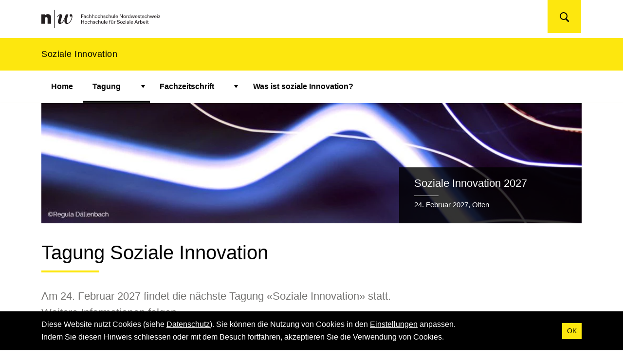

--- FILE ---
content_type: text/html; charset=UTF-8
request_url: https://soziale-innovation-fhnw.ch/tagung/
body_size: 45684
content:
<!doctype html>
<head>
    <meta charset="UTF-8" />
    <title>Soziale Innovation | 26. Februar 2025</title>
    <meta http-equiv="X-UA-Compatible" content="IE=edge">
    <meta name="viewport" content="width=device-width, initial-scale=1, viewport-fit=cover">
    <meta name='robots' content='index, follow, max-image-preview:large, max-snippet:-1, max-video-preview:-1' />
	<style>img:is([sizes="auto" i], [sizes^="auto," i]) { contain-intrinsic-size: 3000px 1500px }</style>
	
	<!-- This site is optimized with the Yoast SEO plugin v26.2 - https://yoast.com/wordpress/plugins/seo/ -->
	<meta name="description" content="Fachtagung zum Thema soziale Innovationen an der Hochschule für Soziale Arbeit FHNW." />
	<link rel="canonical" href="https://soziale-innovation-fhnw.ch/tagung/" />
	<meta property="og:locale" content="de_DE" />
	<meta property="og:type" content="article" />
	<meta property="og:title" content="Tagung Soziale Innovation - 26. Februar 2025" />
	<meta property="og:description" content="Fachtagung zum Thema «Übergänge gestalten: Erfolgsfaktoren und Risiken Sozialer Innovationen» an der Hochschule für Soziale Arbeit FHWN." />
	<meta property="og:url" content="https://soziale-innovation-fhnw.ch/tagung/" />
	<meta property="og:site_name" content="Soziale Innovation" />
	<meta property="article:modified_time" content="2025-04-09T14:31:45+00:00" />
	<meta property="og:image" content="https://soziale-innovation-fhnw.ch/wp-content/uploads/sites/23/hsa_ta_soziale_innovation_1200x630.jpg" />
	<meta property="og:image:width" content="1200" />
	<meta property="og:image:height" content="630" />
	<meta property="og:image:type" content="image/jpeg" />
	<meta name="twitter:card" content="summary_large_image" />
	<meta name="twitter:title" content="Tagung Soziale Innovation - 10. Februar 2023" />
	<meta name="twitter:description" content="Fachtagung zum Thema «Copy and paste?» an der Hochschule für Soziale Arbeit FHWN. Sie können vor Ort oder online teilnehmen." />
	<meta name="twitter:label1" content="Geschätzte Lesezeit" />
	<meta name="twitter:data1" content="1 Minute" />
	<script type="application/ld+json" class="yoast-schema-graph">{"@context":"https://schema.org","@graph":[{"@type":"WebPage","@id":"https://soziale-innovation-fhnw.ch/tagung/","url":"https://soziale-innovation-fhnw.ch/tagung/","name":"Soziale Innovation | 26. Februar 2025","isPartOf":{"@id":"https://soziale-innovation-fhnw.ch/#website"},"primaryImageOfPage":{"@id":"https://soziale-innovation-fhnw.ch/tagung/#primaryimage"},"image":{"@id":"https://soziale-innovation-fhnw.ch/tagung/#primaryimage"},"thumbnailUrl":"https://soziale-innovation-fhnw.ch/wp-content/uploads/sites/23/hsa_ta_soziale_innovation_1200x630.jpg","datePublished":"2019-07-25T16:49:41+00:00","dateModified":"2025-04-09T14:31:45+00:00","description":"Fachtagung zum Thema soziale Innovationen an der Hochschule für Soziale Arbeit FHNW.","breadcrumb":{"@id":"https://soziale-innovation-fhnw.ch/tagung/#breadcrumb"},"inLanguage":"de-CH","potentialAction":[{"@type":"ReadAction","target":["https://soziale-innovation-fhnw.ch/tagung/"]}]},{"@type":"ImageObject","inLanguage":"de-CH","@id":"https://soziale-innovation-fhnw.ch/tagung/#primaryimage","url":"https://soziale-innovation-fhnw.ch/wp-content/uploads/sites/23/hsa_ta_soziale_innovation_1200x630.jpg","contentUrl":"https://soziale-innovation-fhnw.ch/wp-content/uploads/sites/23/hsa_ta_soziale_innovation_1200x630.jpg","width":1200,"height":630},{"@type":"BreadcrumbList","@id":"https://soziale-innovation-fhnw.ch/tagung/#breadcrumb","itemListElement":[{"@type":"ListItem","position":1,"name":"Home","item":"https://soziale-innovation-fhnw.ch/"},{"@type":"ListItem","position":2,"name":"Tagung"}]},{"@type":"WebSite","@id":"https://soziale-innovation-fhnw.ch/#website","url":"https://soziale-innovation-fhnw.ch/","name":"Soziale Innovation","description":"Eine Website der FHNW","potentialAction":[{"@type":"SearchAction","target":{"@type":"EntryPoint","urlTemplate":"https://soziale-innovation-fhnw.ch/?s={search_term_string}"},"query-input":{"@type":"PropertyValueSpecification","valueRequired":true,"valueName":"search_term_string"}}],"inLanguage":"de-CH"}]}</script>
	<!-- / Yoast SEO plugin. -->


<link rel='dns-prefetch' href='//fonts.googleapis.com' />
<link rel='dns-prefetch' href='//api.tiles.mapbox.com' />
<style id='global-styles-inline-css' type='text/css'>
:root{--wp--preset--aspect-ratio--square: 1;--wp--preset--aspect-ratio--4-3: 4/3;--wp--preset--aspect-ratio--3-4: 3/4;--wp--preset--aspect-ratio--3-2: 3/2;--wp--preset--aspect-ratio--2-3: 2/3;--wp--preset--aspect-ratio--16-9: 16/9;--wp--preset--aspect-ratio--9-16: 9/16;--wp--preset--gradient--vivid-cyan-blue-to-vivid-purple: linear-gradient(135deg,rgba(6,147,227,1) 0%,rgb(155,81,224) 100%);--wp--preset--gradient--light-green-cyan-to-vivid-green-cyan: linear-gradient(135deg,rgb(122,220,180) 0%,rgb(0,208,130) 100%);--wp--preset--gradient--luminous-vivid-amber-to-luminous-vivid-orange: linear-gradient(135deg,rgba(252,185,0,1) 0%,rgba(255,105,0,1) 100%);--wp--preset--gradient--luminous-vivid-orange-to-vivid-red: linear-gradient(135deg,rgba(255,105,0,1) 0%,rgb(207,46,46) 100%);--wp--preset--gradient--very-light-gray-to-cyan-bluish-gray: linear-gradient(135deg,rgb(238,238,238) 0%,rgb(169,184,195) 100%);--wp--preset--gradient--cool-to-warm-spectrum: linear-gradient(135deg,rgb(74,234,220) 0%,rgb(151,120,209) 20%,rgb(207,42,186) 40%,rgb(238,44,130) 60%,rgb(251,105,98) 80%,rgb(254,248,76) 100%);--wp--preset--gradient--blush-light-purple: linear-gradient(135deg,rgb(255,206,236) 0%,rgb(152,150,240) 100%);--wp--preset--gradient--blush-bordeaux: linear-gradient(135deg,rgb(254,205,165) 0%,rgb(254,45,45) 50%,rgb(107,0,62) 100%);--wp--preset--gradient--luminous-dusk: linear-gradient(135deg,rgb(255,203,112) 0%,rgb(199,81,192) 50%,rgb(65,88,208) 100%);--wp--preset--gradient--pale-ocean: linear-gradient(135deg,rgb(255,245,203) 0%,rgb(182,227,212) 50%,rgb(51,167,181) 100%);--wp--preset--gradient--electric-grass: linear-gradient(135deg,rgb(202,248,128) 0%,rgb(113,206,126) 100%);--wp--preset--gradient--midnight: linear-gradient(135deg,rgb(2,3,129) 0%,rgb(40,116,252) 100%);--wp--preset--font-size--small: 13px;--wp--preset--font-size--medium: 20px;--wp--preset--font-size--large: 36px;--wp--preset--font-size--x-large: 42px;--wp--preset--spacing--20: 0.44rem;--wp--preset--spacing--30: 0.67rem;--wp--preset--spacing--40: 1rem;--wp--preset--spacing--50: 1.5rem;--wp--preset--spacing--60: 2.25rem;--wp--preset--spacing--70: 3.38rem;--wp--preset--spacing--80: 5.06rem;--wp--preset--shadow--natural: 6px 6px 9px rgba(0, 0, 0, 0.2);--wp--preset--shadow--deep: 12px 12px 50px rgba(0, 0, 0, 0.4);--wp--preset--shadow--sharp: 6px 6px 0px rgba(0, 0, 0, 0.2);--wp--preset--shadow--outlined: 6px 6px 0px -3px rgba(255, 255, 255, 1), 6px 6px rgba(0, 0, 0, 1);--wp--preset--shadow--crisp: 6px 6px 0px rgba(0, 0, 0, 1);}:root { --wp--style--global--content-size: 760px;--wp--style--global--wide-size: 1140px; }:where(body) { margin: 0; }.wp-site-blocks > .alignleft { float: left; margin-right: 2em; }.wp-site-blocks > .alignright { float: right; margin-left: 2em; }.wp-site-blocks > .aligncenter { justify-content: center; margin-left: auto; margin-right: auto; }:where(.is-layout-flex){gap: 0.5em;}:where(.is-layout-grid){gap: 0.5em;}.is-layout-flow > .alignleft{float: left;margin-inline-start: 0;margin-inline-end: 2em;}.is-layout-flow > .alignright{float: right;margin-inline-start: 2em;margin-inline-end: 0;}.is-layout-flow > .aligncenter{margin-left: auto !important;margin-right: auto !important;}.is-layout-constrained > .alignleft{float: left;margin-inline-start: 0;margin-inline-end: 2em;}.is-layout-constrained > .alignright{float: right;margin-inline-start: 2em;margin-inline-end: 0;}.is-layout-constrained > .aligncenter{margin-left: auto !important;margin-right: auto !important;}.is-layout-constrained > :where(:not(.alignleft):not(.alignright):not(.alignfull)){max-width: var(--wp--style--global--content-size);margin-left: auto !important;margin-right: auto !important;}.is-layout-constrained > .alignwide{max-width: var(--wp--style--global--wide-size);}body .is-layout-flex{display: flex;}.is-layout-flex{flex-wrap: wrap;align-items: center;}.is-layout-flex > :is(*, div){margin: 0;}body .is-layout-grid{display: grid;}.is-layout-grid > :is(*, div){margin: 0;}body{padding-top: 0px;padding-right: 0px;padding-bottom: 0px;padding-left: 0px;}a:where(:not(.wp-element-button)){text-decoration: underline;}:root :where(.wp-element-button, .wp-block-button__link){background-color: #32373c;border-width: 0;color: #fff;font-family: inherit;font-size: inherit;line-height: inherit;padding: calc(0.667em + 2px) calc(1.333em + 2px);text-decoration: none;}.has-vivid-cyan-blue-to-vivid-purple-gradient-background{background: var(--wp--preset--gradient--vivid-cyan-blue-to-vivid-purple) !important;}.has-light-green-cyan-to-vivid-green-cyan-gradient-background{background: var(--wp--preset--gradient--light-green-cyan-to-vivid-green-cyan) !important;}.has-luminous-vivid-amber-to-luminous-vivid-orange-gradient-background{background: var(--wp--preset--gradient--luminous-vivid-amber-to-luminous-vivid-orange) !important;}.has-luminous-vivid-orange-to-vivid-red-gradient-background{background: var(--wp--preset--gradient--luminous-vivid-orange-to-vivid-red) !important;}.has-very-light-gray-to-cyan-bluish-gray-gradient-background{background: var(--wp--preset--gradient--very-light-gray-to-cyan-bluish-gray) !important;}.has-cool-to-warm-spectrum-gradient-background{background: var(--wp--preset--gradient--cool-to-warm-spectrum) !important;}.has-blush-light-purple-gradient-background{background: var(--wp--preset--gradient--blush-light-purple) !important;}.has-blush-bordeaux-gradient-background{background: var(--wp--preset--gradient--blush-bordeaux) !important;}.has-luminous-dusk-gradient-background{background: var(--wp--preset--gradient--luminous-dusk) !important;}.has-pale-ocean-gradient-background{background: var(--wp--preset--gradient--pale-ocean) !important;}.has-electric-grass-gradient-background{background: var(--wp--preset--gradient--electric-grass) !important;}.has-midnight-gradient-background{background: var(--wp--preset--gradient--midnight) !important;}.has-small-font-size{font-size: var(--wp--preset--font-size--small) !important;}.has-medium-font-size{font-size: var(--wp--preset--font-size--medium) !important;}.has-large-font-size{font-size: var(--wp--preset--font-size--large) !important;}.has-x-large-font-size{font-size: var(--wp--preset--font-size--x-large) !important;}
:where(.wp-block-post-template.is-layout-flex){gap: 1.25em;}:where(.wp-block-post-template.is-layout-grid){gap: 1.25em;}
:where(.wp-block-columns.is-layout-flex){gap: 2em;}:where(.wp-block-columns.is-layout-grid){gap: 2em;}
:root :where(.wp-block-pullquote){font-size: 1.5em;line-height: 1.6;}
</style>
<link rel='stylesheet'  href='https://fonts.googleapis.com/css2?family=Inter%3Awght%40300%3B400%3B500%3B600%3B700&#038;display=swap'  media='all'  crossorigin="anonymous" integrity="sha256-io6+iXFcMl3LSQAawgi1sgMx1hCDKiU+Cwug7VC7Tig=" />
<link rel='stylesheet'  href='https://api.tiles.mapbox.com/mapbox-gl-js/v1.1.1/mapbox-gl.css'  media='all'  crossorigin="anonymous" integrity="sha256-AqE7Zm8q9jmbUnh4FG8MIY53j0gZv5gHrvBkkezAShY=" />
<link rel='stylesheet'  href='https://soziale-innovation-fhnw.ch/wp-content/themes/fhnw/assets/dist/styles/styles_e1eb96f34e9353b42102.min.css'  media='all' />
<link rel='stylesheet'  href='https://soziale-innovation-fhnw.ch/wp-includes/css/dashicons.min.css'  media='all' />
<link rel='stylesheet'  href='https://soziale-innovation-fhnw.ch/wp-includes/css/admin-bar.min.css'  media='all' />
<style id='admin-bar-inline-css' type='text/css'>
#wp-admin-bar-my-sites-search { height: 2.2em; }
      #wp-admin-bar-my-sites-search.hide-if-no-js { display: none; }
      #wp-admin-bar-my-sites-search label[for="my-sites-search-text"] { clip: rect(1px, 1px, 1px, 1px); position: absolute !important; height: 1px; width: 1px; overflow: hidden; }
      #wp-admin-bar-my-sites-search .ab-item { height: 34px; }
      #wp-admin-bar-my-sites-search input { background-color: transparent; border: 1px solid rgba(255,255,255,0.6); color: rgba(255,255,255,0.7); padding: 2px 5px; width: 95%; width: calc( 100% - 14px); height: 1.7em; }
      #wp-admin-bar-my-sites-search input::-webkit-input-placeholder { color: rgba(255,255,255,0.4); }
      #wp-admin-bar-my-sites-search input::-moz-placeholder { color: rgba(255,255,255,0.4); }
      #wp-admin-bar-my-sites-search input:-ms-input-placeholder { color: rgba(255,255,255,0.4); }
      #wp-admin-bar-my-sites-search input::placeholder { color: rgba(255,255,255,0.4); }
</style>
<link rel="manifest" href="https://soziale-innovation-fhnw.ch/wp-content/themes/fhnw/manifest.json"><link rel="icon" href="https://soziale-innovation-fhnw.ch/wp-content/uploads/sites/23/favicon-150x150.png" sizes="32x32">
<link rel="icon" href="https://soziale-innovation-fhnw.ch/wp-content/uploads/sites/23/favicon.png" sizes="192x192">
<link rel="apple-touch-icon" href="https://soziale-innovation-fhnw.ch/wp-content/uploads/sites/23/favicon.png">
<meta name="msapplication-TileImage" content="https://soziale-innovation-fhnw.ch/wp-content/uploads/sites/23/favicon.png">

</head>
	<body class="wp-singular page page-id-26 wp-theme-fhnw tagung no-js">
		<a class="skip-to-content" href="#content">
			Zum Inhalt springen.
		</a>
		<div class="page-wrapper-fix">
			<div class="page-wrapper">
									<h1 class="sr-only">
						Navigation
					</h1>
					
<nav class="navbar navbar-light navbar-expand-lg navbar-main">
	<div class="navbar-container container">
		<button class="navbar-toggler navbar-toggler-right collapsed" type="button" data-toggle="collapse"
						data-target="#navbar-menu" aria-controls="navbar-menu"
						aria-expanded="false"
						aria-label="Navigation anzeigen/verstecken">
			<span class="navbar-toggler-icon"></span>
			<span class="navbar-toggler-text">Menü</span>
		</button>
		<div class="navbar-logos">
			<div class="fhnw-logos">
								<a class="fhnw-logo d-none d-md-inline-block" href="https://soziale-innovation-fhnw.ch">
											<img src="https://soziale-innovation-fhnw.ch/wp-content/themes/fhnw/assets/images/FHNW_HSA.svg" alt="Fachhochschule Nordwestschweiz | Hochschule für Soziale Arbeit" />
									</a>
				<a class="fhnw-logo d-inline-block d-md-none" href="https://soziale-innovation-fhnw.ch">
					<img src="https://soziale-innovation-fhnw.ch/wp-content/themes/fhnw/assets/images/FHNW_SIMPLE.svg" alt="Fachhochschule Nordwestschweiz" />
				</a>
			</div>
			<div class="brand-logos">
											</div>
		</div>
		<div class="align-items-center d-none d-lg-flex meta-nav-wrapper mr-3">
			<ul class="nav lang-nav">
	</ul>
<button class="btn btn-secondary d-none d-lg-block search-button" type="button" data-search-icon aria-controls="search-dialog" aria-expanded="false">
	<svg width="19" height="20" viewBox="0 0 19 20" xmlns="http://www.w3.org/2000/svg"><g transform="translate(1 1)" stroke="currentColor" fill="none" fill-rule="evenodd"><path d="M16.5 17.5l-4-4" stroke-width="3" stroke-linecap="round"/><circle stroke-width="2" cx="7" cy="7" r="7"/></g></svg>	<span class="sr-only sr-only-focusable">Suchen</span>
</button>
		</div>
	</div>
	<div class="navbar-banner bg-primary py-1 w-100">
		<a class="no-underline" href="https://soziale-innovation-fhnw.ch"><p class="container black font-bigger leading-semi">Soziale Innovation</p></a>
	</div>
	<div class="container navbar-collapse-container">
		<div class="collapse navbar-collapse" id="navbar-menu">
					<ul class="navbar-nav">
							
	<li class="nav-item nav-item--level-0  menu-item menu-item-type-post_type menu-item-object-page menu-item-home menu-item-1028" data-level="0">
					<div class="nav-link-wrapper">
		<a href="https://soziale-innovation-fhnw.ch/" class="nav-link " target="_self">
			Home
					</a>
			</div>
			</li>
							
	<li class="nav-item nav-item--level-0 dropdown menu-item menu-item-type-post_type menu-item-object-page current-menu-item page_item page-item-26 current_page_item menu-item-1029 menu-item-has-children" data-level="0">
					<div class="nav-link-wrapper">
		<a href="https://soziale-innovation-fhnw.ch/tagung/" class="nav-link has-dropdown" target="_self">
			Tagung
							<span class="sr-only"> (Aktiv)</span>
					</a>
					<button type="button" class="dropdown-toggle" aria-haspopup="true" aria-expanded="false"><span class="sr-only">Zeige Untermenü für "Tagung"</span></button>
			</div>

			<ul class="dropdown-menu">
									
	<li class="nav-item nav-item--level-1  menu-item menu-item-type-post_type menu-item-object-page menu-item-996" data-level="1">
					<div class="nav-link-wrapper">
		<a href="https://soziale-innovation-fhnw.ch/tagungsleitung/" class="nav-link " target="_self">
			Tagungsleitung
					</a>
			</div>
			</li>
									
	<li class="nav-item nav-item--level-1 dropdown menu-item menu-item-type-post_type menu-item-object-page menu-item-278 menu-item-has-children" data-level="1">
					<div class="nav-link-wrapper">
		<a href="https://soziale-innovation-fhnw.ch/archiv/" class="nav-link has-dropdown" target="_self">
			Archiv
					</a>
					<button type="button" class="dropdown-toggle" aria-haspopup="true" aria-expanded="false"><span class="sr-only">Zeige Untermenü für "Archiv"</span></button>
			</div>

			<ul class="dropdown-menu">
									
	<li class="nav-item nav-item--level-2 dropdown menu-item menu-item-type-post_type menu-item-object-page menu-item-1560 menu-item-has-children" data-level="2">
					<div class="nav-link-wrapper">
		<a href="https://soziale-innovation-fhnw.ch/archiv/tagung-2025/" class="nav-link has-dropdown" target="_self">
			2025
					</a>
					<button type="button" class="dropdown-toggle" aria-haspopup="true" aria-expanded="false"><span class="sr-only">Zeige Untermenü für "2025"</span></button>
			</div>

			<ul class="dropdown-menu">
									
	<li class="nav-item nav-item--level-3  menu-item menu-item-type-post_type menu-item-object-page menu-item-1562" data-level="3">
					<div class="nav-link-wrapper">
		<a href="https://soziale-innovation-fhnw.ch/archiv/tagung-2025/programm-2025/" class="nav-link " target="_self">
			Programm 2025
					</a>
			</div>
			</li>
							</ul>
			</li>
									
	<li class="nav-item nav-item--level-2 dropdown menu-item menu-item-type-post_type menu-item-object-page menu-item-1226 menu-item-has-children" data-level="2">
					<div class="nav-link-wrapper">
		<a href="https://soziale-innovation-fhnw.ch/archiv/soziale-innovation-2023/" class="nav-link has-dropdown" target="_self">
			2023
					</a>
					<button type="button" class="dropdown-toggle" aria-haspopup="true" aria-expanded="false"><span class="sr-only">Zeige Untermenü für "2023"</span></button>
			</div>

			<ul class="dropdown-menu">
									
	<li class="nav-item nav-item--level-3  menu-item menu-item-type-post_type menu-item-object-page menu-item-1227" data-level="3">
					<div class="nav-link-wrapper">
		<a href="https://soziale-innovation-fhnw.ch/archiv/soziale-innovation-2023/programm-2023/" class="nav-link " target="_self">
			Programm 2023
					</a>
			</div>
			</li>
									
	<li class="nav-item nav-item--level-3  menu-item menu-item-type-post_type menu-item-object-page menu-item-828" data-level="3">
					<div class="nav-link-wrapper">
		<a href="https://soziale-innovation-fhnw.ch/archiv/soziale-innovation-2023/tagungsunterlagen/" class="nav-link " target="_self">
			Tagungsunterlagen
					</a>
			</div>
			</li>
							</ul>
			</li>
									
	<li class="nav-item nav-item--level-2  menu-item menu-item-type-post_type menu-item-object-page menu-item-869" data-level="2">
					<div class="nav-link-wrapper">
		<a href="https://soziale-innovation-fhnw.ch/archiv/soziale-innovation-2021/" class="nav-link " target="_self">
			2021
					</a>
			</div>
			</li>
									
	<li class="nav-item nav-item--level-2  menu-item menu-item-type-post_type menu-item-object-page menu-item-744" data-level="2">
					<div class="nav-link-wrapper">
		<a href="https://soziale-innovation-fhnw.ch/archiv/tagung-2020/" class="nav-link " target="_self">
			2020
					</a>
			</div>
			</li>
									
	<li class="nav-item nav-item--level-2 dropdown menu-item menu-item-type-post_type menu-item-object-page menu-item-281 menu-item-has-children" data-level="2">
					<div class="nav-link-wrapper">
		<a href="https://soziale-innovation-fhnw.ch/archiv/tagung-2018/" class="nav-link has-dropdown" target="_self">
			2018
					</a>
					<button type="button" class="dropdown-toggle" aria-haspopup="true" aria-expanded="false"><span class="sr-only">Zeige Untermenü für "2018"</span></button>
			</div>

			<ul class="dropdown-menu">
									
	<li class="nav-item nav-item--level-3  menu-item menu-item-type-post_type menu-item-object-page menu-item-284" data-level="3">
					<div class="nav-link-wrapper">
		<a href="https://soziale-innovation-fhnw.ch/archiv/tagung-2018/referierende/" class="nav-link " target="_self">
			Keynotes
					</a>
			</div>
			</li>
									
	<li class="nav-item nav-item--level-3  menu-item menu-item-type-post_type menu-item-object-page menu-item-283" data-level="3">
					<div class="nav-link-wrapper">
		<a href="https://soziale-innovation-fhnw.ch/archiv/tagung-2018/ueberblick/" class="nav-link " target="_self">
			Panels
					</a>
			</div>
			</li>
							</ul>
			</li>
							</ul>
			</li>
							</ul>
			</li>
							
	<li class="nav-item nav-item--level-0 dropdown menu-item menu-item-type-post_type menu-item-object-page menu-item-1030 menu-item-has-children" data-level="0">
					<div class="nav-link-wrapper">
		<a href="https://soziale-innovation-fhnw.ch/fachzeitschrift/" class="nav-link has-dropdown" target="_self">
			Fachzeitschrift
					</a>
					<button type="button" class="dropdown-toggle" aria-haspopup="true" aria-expanded="false"><span class="sr-only">Zeige Untermenü für "Fachzeitschrift"</span></button>
			</div>

			<ul class="dropdown-menu">
									
	<li class="nav-item nav-item--level-1  menu-item menu-item-type-post_type menu-item-object-page menu-item-1595" data-level="1">
					<div class="nav-link-wrapper">
		<a href="https://soziale-innovation-fhnw.ch/fachzeitschrift/biografische-uebergaenge/" class="nav-link " target="_self">
			Ausgabe 2025 – Biografische Übergänge innovativ gestalten
					</a>
			</div>
			</li>
									
	<li class="nav-item nav-item--level-1  menu-item menu-item-type-post_type menu-item-object-page menu-item-1331" data-level="1">
					<div class="nav-link-wrapper">
		<a href="https://soziale-innovation-fhnw.ch/fachzeitschrift/sprachgrenzen/" class="nav-link " target="_self">
			Ausgabe 2024 – Über Sprachgrenzen hinweg
					</a>
			</div>
			</li>
									
	<li class="nav-item nav-item--level-1  menu-item menu-item-type-post_type menu-item-object-page menu-item-1184" data-level="1">
					<div class="nav-link-wrapper">
		<a href="https://soziale-innovation-fhnw.ch/fachzeitschrift/copy-and-paste/" class="nav-link " target="_self">
			Ausgabe 2023 – Copy &amp; Paste
					</a>
			</div>
			</li>
									
	<li class="nav-item nav-item--level-1  menu-item menu-item-type-post_type menu-item-object-page menu-item-1031" data-level="1">
					<div class="nav-link-wrapper">
		<a href="https://soziale-innovation-fhnw.ch/fachzeitschrift/wie-gelingt-soziale-innovation/" class="nav-link " target="_self">
			Ausgabe 2022 – Wie gelingt Soziale Innovation?
					</a>
			</div>
			</li>
									
	<li class="nav-item nav-item--level-1  menu-item menu-item-type-post_type menu-item-object-page menu-item-1032" data-level="1">
					<div class="nav-link-wrapper">
		<a href="https://soziale-innovation-fhnw.ch/fachzeitschrift/bestellen-und-abonnieren/" class="nav-link " target="_self">
			Bestellen und Abonnieren
					</a>
			</div>
			</li>
									
	<li class="nav-item nav-item--level-1  menu-item menu-item-type-post_type menu-item-object-page menu-item-1033" data-level="1">
					<div class="nav-link-wrapper">
		<a href="https://soziale-innovation-fhnw.ch/fachzeitschrift/redaktion/" class="nav-link " target="_self">
			Redaktion
					</a>
			</div>
			</li>
							</ul>
			</li>
							
	<li class="nav-item nav-item--level-0  menu-item menu-item-type-post_type menu-item-object-page menu-item-1115" data-level="0">
					<div class="nav-link-wrapper">
		<a href="https://soziale-innovation-fhnw.ch/was-ist-soziale-innovation/" class="nav-link " target="_self">
			Was ist soziale Innovation?
					</a>
			</div>
			</li>
						<li class="nav-item nav-item--level-0 dropdown menu-item-has-children nav-item--more" data-level="0">
				<button type="button" class="nav-link has-dropdown dropdown-toggle" aria-haspopup="true" aria-expanded="false">
					Mehr
				</button>
				<ul class="dropdown-menu"></ul>
			</li>
		</ul>
			<div class="d-lg-none">
				<form method="get" class="search-form" action="https://soziale-innovation-fhnw.ch/" data-search-form>
    <div class="search-form__wrapper">
        <label for="search-6970451bbedde" class="sr-only">Geben Sie Ihren Suchbegriff ein</label>
        <input type="text" class="search-form__field" name="s" id="search-6970451bbedde" 
            aria-label="Geben Sie Ihren Suchbegriff ein" 
            placeholder="Geben Sie Ihren Suchbegriff ein" 
            data-search-input />
        <button type="submit" class="search-form__submit" aria-label="Suchen">
            <svg xmlns="http://www.w3.org/2000/svg" width="64" height="64" viewBox="0 0 484.5 484.5" class="enter-icon" data-search-enter-icon="enter-icon"><path d="M433.5 114.75v102H96.9l91.8-91.8-35.7-35.7-153 153 153 153 35.7-35.7-91.8-91.8h387.6v-153z"/></svg>        </button>
    </div>
</form>

				<ul class="nav lang-nav px-0">
									</ul>
			</div>
		</div>
	</div>
</nav>
								<div id="content" class="content-wrapper">
						<body>
<div class="container"><div class="wp-block-wk-bildbalken bildbalken alignwide"><div class="bildbalken-wrapper"><div class="bildbalken__image-wrapper"><picture><source srcset="https://www.fhnw.ch/plattformen/soziale-innovation/wp-content/uploads/sites/23/soz_innovation-1024x229-1-1024x229.webp 1024w, https://www.fhnw.ch/plattformen/soziale-innovation/wp-content/uploads/sites/23/soz_innovation-1024x229-1-768x172.webp 768w, https://www.fhnw.ch/plattformen/soziale-innovation/wp-content/uploads/sites/23/soz_innovation-1024x229-1-360x81.webp 360w" type="image/webp"><img decoding="async" src="https://www.fhnw.ch/plattformen/soziale-innovation/wp-content/uploads/sites/23/soz_innovation-1024x229-1.jpg" srcset="https://www.fhnw.ch/plattformen/soziale-innovation/wp-content/uploads/sites/23/soz_innovation-1024x229-1-1024x229.jpg 1024w, https://www.fhnw.ch/plattformen/soziale-innovation/wp-content/uploads/sites/23/soz_innovation-1024x229-1-768x172.jpg 768w, https://www.fhnw.ch/plattformen/soziale-innovation/wp-content/uploads/sites/23/soz_innovation-1024x229-1-360x81.jpg 360w" alt=""></picture></div><div class="bildbalken__boxed"><div class="bildbalken__text-wrapper container"><div class="bildbalken__title-wrapper"><a class="bildbalken__link"><h2 class="bildbalken__title">Soziale Innovation 2027  </h2></a></div><div class="bildbalken__subtitle-wrapper"><a class="bildbalken__link arrowhover"><span class="bildbalken__subtitle">24. Februar 2027, Olten</span></a></div></div></div></div></div></div>



<div class="container"><div class="row"><div class="col-12 col-lg-10 col-xl-8"><h1 class="wp-block-wk-page-title">Tagung Soziale Innovation</h1><p class="wp-block-wk-lead lead">Am 24. Februar 2027  findet die nächste Tagung «Soziale Innovation» statt. Weitere Informationen folgen.</p><p>Alle zwei Jahre findet die Tagung «Soziale Innovation» statt. Die nächste Tagung wird am 24. Februar 2027 stattfinden. Weitere Information folgen.</p><p>Ein Rückblick auf die Tagung 2025 <a href="https://www.fhnw.ch/plattformen/soziale-innovation/archiv/tagung-2025/">finden Sie hier</a>. Weitere Tagungen sind im Tagungsarchiv zu finden.</p><div class="wp-block-wk-linkbox linkbox">
<div class="wp-block-wk-linkbox-link linkbox"><a href="https://www.fhnw.ch/plattformen/soziale-innovation/archiv/" target="_self" rel="noopener noreferrer"><div class="linkbox__item arrowhover"><div class="linkbox__item__content"><p class="linkbox__title mb-0">Tagungsarchiv</p></div><div class="linkbox__icon"><span class="arrow--right"></span></div></div></a></div>
</div><p></p><div style="height:30px" aria-hidden="true" class="wp-block-spacer"></div><div class="wp-block-people">
		<h2>Tagungsleitung</h2>
		<div class="row mt-4">
					<div class="col-lg-4">
						
		
			<picture class=""><source sizes="(max-width: 768px) 100vw,196px," srcset="https://soziale-innovation-fhnw.ch/wp-content/uploads/sites/23/Mueller-Hermann_Silke-510x382.5-c-default.webp 510w,https://soziale-innovation-fhnw.ch/wp-content/uploads/sites/23/Mueller-Hermann_Silke-350x262.5-c-default.webp 350w,https://soziale-innovation-fhnw.ch/wp-content/uploads/sites/23/Mueller-Hermann_Silke-196x147-c-default.webp 196w" type="image/webp"><img decoding="async" class="" src="https://soziale-innovation-fhnw.ch/wp-content/uploads/sites/23/Mueller-Hermann_Silke-510x382.5-c-default.jpg" srcset="https://soziale-innovation-fhnw.ch/wp-content/uploads/sites/23/Mueller-Hermann_Silke-510x382.5-c-default.jpg 510w,https://soziale-innovation-fhnw.ch/wp-content/uploads/sites/23/Mueller-Hermann_Silke-350x262.5-c-default.jpg 350w,https://soziale-innovation-fhnw.ch/wp-content/uploads/sites/23/Mueller-Hermann_Silke-196x147-c-default.jpg 196w" sizes="(max-width: 768px) 100vw,196px" alt=""></picture>	
			</div>
				<div class="col-lg-8">
							<a class="font-weight-bold underline wp-block-people__title" href="https://www.fhnw.ch/de/personen/silke-mueller-hermann">Prof. Dr. Silke Müller-Hermann</a>
						<p class="my-3">Dozentin, Institut Professionsforschung und -entwicklung, Hochschule für Soziale Arbeit FHNW</p>

			<div class="row mt-3">
								<div class="col-lg-6 mb-3">
											<div class="mb-3">
							<span class="d-block">Telefon:</span>
							<a class="default-gray underline" href="tel:+41629572785">+41 62 957 27 85</a><br>
							<a class="default-gray underline" href="tel:"></a>
						</div>
																<div class="mb-3">
							<span class="d-block">E-Mail:</span>
							<a class="default-gray underline" href="mailto:silke.mueller@fhnw.ch">silke.mueller@fhnw.ch</a>
						</div>
									</div>
			</div>
		</div>
	</div>
</div><div class="wp-block-people">
		<h2>Kontakt</h2>
		<div class="row mt-4">
					<div class="col-lg-4">
						
		
			<picture class=""><source sizes="(max-width: 768px) 100vw,196px," srcset="https://soziale-innovation-fhnw.ch/wp-content/uploads/sites/23/Lombardi_Janine-510x382.5-c-default.webp 510w,https://soziale-innovation-fhnw.ch/wp-content/uploads/sites/23/Lombardi_Janine-350x262.5-c-default.webp 350w,https://soziale-innovation-fhnw.ch/wp-content/uploads/sites/23/Lombardi_Janine-196x147-c-default.webp 196w" type="image/webp"><img decoding="async" class="" src="https://soziale-innovation-fhnw.ch/wp-content/uploads/sites/23/Lombardi_Janine-510x382.5-c-default.jpg" srcset="https://soziale-innovation-fhnw.ch/wp-content/uploads/sites/23/Lombardi_Janine-510x382.5-c-default.jpg 510w,https://soziale-innovation-fhnw.ch/wp-content/uploads/sites/23/Lombardi_Janine-350x262.5-c-default.jpg 350w,https://soziale-innovation-fhnw.ch/wp-content/uploads/sites/23/Lombardi_Janine-196x147-c-default.jpg 196w" sizes="(max-width: 768px) 100vw,196px" alt=""></picture>	
			</div>
				<div class="col-lg-8">
							<a class="font-weight-bold underline wp-block-people__title" href="https://www.fhnw.ch/de/personen/janine-lombardi">Janine Lombardi</a>
						<p class="my-3">Institutsassistentin, Institut Integration und Partizipation, Hochschule für Soziale Arbeit FHNW</p>

			<div class="row mt-3">
								<div class="col-lg-6 mb-3">
											<div class="mb-3">
							<span class="d-block">Telefon:</span>
							<a class="default-gray underline" href="tel:+41629572317">+41 62 957 23 17 </a><br>
							<a class="default-gray underline" href="tel:"></a>
						</div>
																<div class="mb-3">
							<span class="d-block">E-Mail:</span>
							<a class="default-gray underline" href="mailto:janine.lombardi@fhnw.ch">janine.lombardi@fhnw.ch</a>
						</div>
									</div>
			</div>
		</div>
	</div>
</div></div></div></div>
































</body>
				</div>
									<h1 class="sr-only">
						Footer
					</h1>
					<footer class="footer">
	<div class="container footer__inner">
		<div class="row">
			<div class="col-12 col-sm-6 col-lg-4 mb-3 mb-md-0 order-2 order-lg-1">
				<div class="footer-widget"><h2 class="footer__title h3">Kontakt</h2>			<div class="textwidget"><p>Fachhochschule Nordwestschweiz FHNW<br />
Hochschule für Soziale Arbeit<br />
Institut Professionsforschung und -entwicklung<br />
Riggenbachstrasse 16<br />
4600 Olten</p>
<p>T <a href="tel:+41629572568">+41 62 957 25 68</a><br />
E-Mail: <a href="mailto:sozialeinnovation.sozialearbeit@fhnw.ch">sozialeinnovation.sozialearbeit@fhnw.ch</a></p>
</div>
		</div><ul class="social-icons d-flex flex-wrap">
						<li class="mr-2 pt-1 pb-1 pr-1">
				<a class="social-icons__link" href="https://www.instagram.com/fhnwsozialearbeit/" target="_blank" title="folgen Sie uns auf Instagram">
					<svg xmlns="http://www.w3.org/2000/svg" width="15" height="15" viewBox="0 0 15 15"><path d="M7.5 1.35h2.86a3.92 3.92 0 011.31.26 2.18 2.18 0 01.81.56 2.43 2.43 0 01.53.87 4.43 4.43 0 01.25 1.39v6a4.43 4.43 0 01-.26 1.49 2.43 2.43 0 01-.53.87 2.18 2.18 0 01-.81.56 3.92 3.92 0 01-1.31.26H4.63a3.92 3.92 0 01-1.31-.26 2.18 2.18 0 01-.81-.56 2.43 2.43 0 01-.51-.87 4.43 4.43 0 01-.25-1.39v-6A4.43 4.43 0 012 3.08a2.43 2.43 0 01.53-.87 2.18 2.18 0 01.81-.56 3.92 3.92 0 011.31-.26h2.86zM7.5 0C5.58 0 5.34 0 4.58.05a4.9 4.9 0 00-1.71.34 3.46 3.46 0 00-1.25.87A3.59 3.59 0 00.8 2.59a6.05 6.05 0 00-.33 1.82v6.18a6.05 6.05 0 00.33 1.82 3.59 3.59 0 00.82 1.33 3.46 3.46 0 001.25.87 4.9 4.9 0 001.71.39c.76 0 1 .05 2.92.05s2.16 0 2.92-.05a4.9 4.9 0 001.71-.34 3.46 3.46 0 001.25-.87 3.59 3.59 0 00.82-1.33 6.05 6.05 0 00.33-1.82V4.46a6.05 6.05 0 00-.33-1.82 3.59 3.59 0 00-.82-1.33 3.46 3.46 0 00-1.25-.92 4.9 4.9 0 00-1.71-.34H7.5zm0 3.66a3.75 3.75 0 00-3.62 3.85 3.75 3.75 0 003.63 3.86 3.76 3.76 0 003.64-3.86 3.75 3.75 0 00-3.64-3.85zm0 6.36a2.43 2.43 0 01-2.34-2.51A2.43 2.43 0 017.51 5a2.43 2.43 0 012.36 2.5A2.43 2.43 0 017.51 10zm4.6-6.54a.84.84 0 11-1.68 0 .84.84 0 111.68 0z" fill="#fff" fill-rule="evenodd"/></svg>				</a>
			</li>
								<li class="mr-2 pt-1 pb-1 pr-1">
				<a class="social-icons__link" href="https://www.facebook.com/FHNWsozialearbeit" target="_blank" title="folgen Sie uns auf Facebook">
					<svg xmlns="http://www.w3.org/2000/svg" width="15" height="15" viewBox="0 0 15 15"><path d="M8.62 15h-3V7.5h-1.5V4.91h1.5V3.36C5.62 1.25 6.46 0 8.87 0h2v2.59H9.62c-.94 0-1 .36-1 1v1.32h2.26l-.26 2.59h-2V15z" fill="#fff" fill-rule="evenodd"/></svg>				</a>
			</li>
								<li class="mr-2 pt-1 pb-1 pr-1">
				<a class="social-icons__link" href="https://twitter.com/hsaFHNW" target="_blank" title="folgen Sie uns auf X/Twitter">
					<svg xmlns="http://www.w3.org/2000/svg" width="15" height="15" viewBox="0 0 15 15"><path d="M11.85.73h2.3L9.1 6.48l5.9 7.8h-4.63L6.75 9.54 2.6 14.28H.3l5.35-6.15L0 .73h4.74l3.27 4.33L11.85.73zm-.8 12.19h1.27L4.07 2.03H2.7l8.34 10.9z" fill="#fff" fill-rule="evenodd"/></svg>				</a>
			</li>
											<li class="mr-2 pt-1 pb-1 pr-1">
				<a class="social-icons__link" href="https://www.linkedin.com/showcase/hochschule-für-soziale-arbeit-fhnw" target="_blank" title="folgen Sie uns auf LinkedIn">
					<svg xmlns="http://www.w3.org/2000/svg" width="15" height="15" viewBox="0 0 15 15"><path d="M.56 15h3.2V5.36H.56zm1.6-11.77a1.61 1.61 0 111.6-1.6 1.6 1.6 0 01-1.6 1.6zM14.44 15h-3.2v-4.6c0-3-3.21-2.75-3.21 0V15h-3.2V5.38H8v1.75c1.4-2.59 6.41-2.78 6.41 2.47z" fill="#fff" fill-rule="evenodd"/></svg>				</a>
			</li>
								<li class="mr-2 pt-1 pb-1 pr-1">
				<a class="social-icons__link" href="https://www.youtube.com/user/FHNWhsa" target="_blank" title="folgen Sie uns auf YouTube">
					<svg xmlns="http://www.w3.org/2000/svg" width="15" height="15" viewBox="0 0 15 15"><path d="M5.63 10V5l5 2.5zm6.63-8a94.47 94.47 0 00-9.52 0C.31 2.15 0 3.63 0 7.5s.3 5.35 2.74 5.5a94.47 94.47 0 009.52 0c2.43-.15 2.74-1.63 2.74-5.5s-.3-5.35-2.74-5.5z" fill="#fff" fill-rule="evenodd"/></svg>				</a>
			</li>
																		</ul>
			</div>

							<div class="col-12 col-lg-4 mb-3 mb-lg-0 order-1 order-lg-2">
					<div class="footer-widget"><h2 class="footer__title h3">Über diese Website</h2>			<div class="textwidget"><p>Die Hochschule für Soziale Arbeit FHNW ermöglicht, fördert und beforscht Innovationen in der Sozialen Arbeit. Die Fachtagung «Soziale Innovation» findet alle zwei Jahre statt. Die Zeitschrift «Soziale Innovation» enthält Fachbeiträge aus Wissenschaft und Praxis der Sozialen Arbeit.</p>
</div>
		</div>
				</div>
			
							<div class="col-12 col-sm-6 col-lg-4 order-3">
					<div class="footer-widget"><h2 class="footer__title h3">Quicklinks</h2><div class="menu-hauptmenu-oben-container"><ul id="menu-hauptmenu-oben" class="menu"><li id="menu-item-1028" class="menu-item menu-item-type-post_type menu-item-object-page menu-item-home menu-item-1028"><a href="https://soziale-innovation-fhnw.ch/">Home</a></li>
<li id="menu-item-1029" class="menu-item menu-item-type-post_type menu-item-object-page current-menu-item page_item page-item-26 current_page_item menu-item-1029"><a href="https://soziale-innovation-fhnw.ch/tagung/" aria-current="page">Tagung</a></li>
<li id="menu-item-1030" class="menu-item menu-item-type-post_type menu-item-object-page menu-item-1030"><a href="https://soziale-innovation-fhnw.ch/fachzeitschrift/">Fachzeitschrift</a></li>
<li id="menu-item-1115" class="menu-item menu-item-type-post_type menu-item-object-page menu-item-1115"><a href="https://soziale-innovation-fhnw.ch/was-ist-soziale-innovation/">Was ist soziale Innovation?</a></li>
</ul></div></div>
				</div>
					</div>
	</div>
	<div class="container footer__meta">
		<div class="border-top border-dark d-flex justify-content-center">
			<ul class="list-inline">
				<li class="list-inline-item"><a href="https://www.fhnw.ch" target="_blank">www.fhnw.ch</a></li>
				<li class="list-inline-item" aria-hidden="true">|</li>
				<li class="list-inline-item"><a href="https://soziale-innovation-fhnw.ch/impressum/">Impressum</a></li>
				<li class="list-inline-item" aria-hidden="true">|</li>
				<li class="list-inline-item"><a href="https://soziale-innovation-fhnw.ch/datenschutz/">Datenschutz</a></li>
			</ul>
		</div>
	</div>
</footer>
							</div>
		</div>
		<div id="search-dialog" class="search-overlay dialog-container" aria-hidden="true">
    <div class="dialog-overlay" data-a11y-dialog-hide></div>
    <div class="dialog-content" role="dialog" aria-labelledby="search-dialog-title">
        <div class="modal-button-wrapper">
            <button type="button" class="modal-close" data-a11y-dialog-hide aria-label="Suche schliessen" aria-controls="search-dialog">
                <span aria-hidden="true">
                    <svg xmlns="http://www.w3.org/2000/svg" viewBox="0 0 24 24" fill="none" stroke="currentColor" stroke-width="2" stroke-linecap="round" stroke-linejoin="round"><path d="M18 6L6 18M6 6l12 12"/></svg>                </span>
                <span class="sr-only">Suche schliessen</span>
            </button>
        </div>
        <div class="dialog-inner">
            <h1 id="search-dialog-title" class="sr-only">Suche</h1>
            <form method="get" class="search-form" action="https://soziale-innovation-fhnw.ch/" data-search-form>
    <div class="search-form__wrapper">
        <label for="search-6970451bc60ff" class="sr-only">Geben Sie Ihren Suchbegriff ein</label>
        <input type="text" class="search-form__field" name="s" id="search-6970451bc60ff" 
            aria-label="Geben Sie Ihren Suchbegriff ein" 
            placeholder="Geben Sie Ihren Suchbegriff ein" 
            data-search-input />
        <button type="submit" class="search-form__submit" aria-label="Suchen">
            <svg xmlns="http://www.w3.org/2000/svg" width="64" height="64" viewBox="0 0 484.5 484.5" class="enter-icon" data-search-enter-icon="enter-icon"><path d="M433.5 114.75v102H96.9l91.8-91.8-35.7-35.7-153 153 153 153 35.7-35.7-91.8-91.8h387.6v-153z"/></svg>        </button>
    </div>
</form>

        </div>
    </div>
</div>
					<div class="alert cookie-consent cookie-consent--simple d-none" role="alert">
	<div class="container">
		<div class="row align-items-center">
			<div class="col-12 col-md">
				Diese Website nutzt Cookies (siehe <a class="underline" href="https://soziale-innovation-fhnw.ch/datenschutz/" target="_blank">Datenschutz</a>). Sie können die Nutzung von Cookies in den <a class="underline" href="#toggleCookieSettings">Einstellungen</a> anpassen.<br/>Indem Sie diesen Hinweis schliessen oder mit dem Besuch fortfahren, akzeptieren Sie die Verwendung von Cookies.
			</div>
			<div class="col-12 col-md-auto text-right">
				<button type="button" class="btn btn-secondary btn-sm cookie-consent__button" data-cookie-consent="consentAllCookies">
					OK
				</button>
			</div>
		</div>
	</div>
</div>

<div class="alert text-center cookie-consent cookie-consent--advanced d-none" role="alert">
	<div class="row">
		<div class="col-12">
			<h3>Cookie-Einstellungen</h3>
			Wir unterscheiden für diese Website notwendige Cookies (die zur fehlerfreien Verwendung der Site dienen, damit Ihnen alle Funktionalitäten zur Verfügung stehen) sowie Statistik- und Marketing-Cookies (die uns erlauben, die Nutzung unserer Angebote und Werbemassnahmen zu verstehen und zu optimieren).<br/>Weitere Informationen finden Sie unter <a class="underline" href="https://soziale-innovation-fhnw.ch/datenschutz/" target="_blank">Datenschutz</a>.
		</div>
		<div class="col-12 col-md-6">
			<button type="button" class="btn btn-secondary btn-sm cookie-consent__button" data-cookie-consent="consentNecessaryCookies">
				Nur notwendige Cookies erlauben
			</button>
		</div>
		<div class="col-12 col-md-6">
			<button type="button" class="btn btn-secondary btn-sm cookie-consent__button" data-cookie-consent="consentAllCookies">
				Alle Cookies erlauben
			</button>
		</div>
	</div>
</div>
				<div class="backtotop-container"><a href="#" class="backtotop" style="opacity: 0; visibility: hidden;"><span class="arrowtip">zurück zum Anfang scrollen</span><span class="arrowfoot"></span></a></div>
		<script type="speculationrules">
{"prefetch":[{"source":"document","where":{"and":[{"href_matches":"\/*"},{"not":{"href_matches":["\/wp-*.php","\/wp-admin\/*","\/wp-content\/uploads\/sites\/23\/*","\/wp-content\/*","\/wp-content\/plugins\/*","\/wp-content\/themes\/fhnw\/*","\/*\\?(.+)"]}},{"not":{"selector_matches":"a[rel~=\"nofollow\"]"}},{"not":{"selector_matches":".no-prefetch, .no-prefetch a"}}]},"eagerness":"conservative"}]}
</script>
<noscript>
    <iframe src="https://www.googletagmanager.com/ns.html?id=GTM-TM39LQC" height="0" width="0"
        style="display:none;visibility:hidden"></iframe>
</noscript>

<script type="text/javascript" id="wk-tag-manager-script-js-after">
/* <![CDATA[ */
function shouldTrack(){
var trackLoggedIn = false;
var loggedIn = false;
if(!loggedIn){
return true;
} else if( trackLoggedIn ) {
return true;
}
return false;
}
function hasWKGoogleAnalyticsCookie() {
return (new RegExp('wp_wk_ga_untrack_' + document.location.hostname)).test(document.cookie);
}
if (!hasWKGoogleAnalyticsCookie() && shouldTrack()) {
//Google Tag Manager
(function (w, d, s, l, i) {
w[l] = w[l] || [];
w[l].push({
'gtm.start':
new Date().getTime(), event: 'gtm.js'
});
var f = d.getElementsByTagName(s)[0],
j = d.createElement(s), dl = l != 'dataLayer' ? '&l=' + l : '';
j.async = true;
j.src =
'https://www.googletagmanager.com/gtm.js?id=' + i + dl;
f.parentNode.insertBefore(j, f);
})(window, document, 'script', 'dataLayer', 'GTM-TM39LQC');
}
/* ]]> */
</script>
<script  src="https://soziale-innovation-fhnw.ch/wp-includes/js/jquery/jquery.min.js" ></script>
<script  >
/* <![CDATA[ */
jQuery(document).ready( function($) {
      $( '#wp-admin-bar-my-sites-search.hide-if-no-js' ).show();
      $( '#wp-admin-bar-my-sites-search input' ).on( 'input', function( ) {
        var searchValRegex = new RegExp( $(this).val(), 'i');
        $( '#wp-admin-bar-my-sites-list > li.menupop' ).hide().filter( function() {
          return searchValRegex.test( $(this).find( '> a' ).text() );
        }).show();
    	});
    });
/* ]]> */
</script>
<script  src="https://soziale-innovation-fhnw.ch/wp-includes/js/jquery/jquery-migrate.min.js" ></script>
<script type="text/javascript" id="theme-script-js-extra">
/* <![CDATA[ */
var wk_script_vars = {"ajax_url":"https:\/\/soziale-innovation-fhnw.ch\/wp-admin\/admin-ajax.php","rest_url":"https:\/\/soziale-innovation-fhnw.ch\/wp-json\/","theme_uri":"https:\/\/soziale-innovation-fhnw.ch\/wp-content\/themes\/fhnw","form_upload_text":"Anhang: OK. Es k\u00f6nnen noch %s MB hinzugef\u00fcgt werden bis zum Maximum von %s MB. "};
/* ]]> */
</script>
<script  src="https://soziale-innovation-fhnw.ch/wp-content/themes/fhnw/assets/dist/scripts/functions_394b21d32a52f51fec26.min.js" ></script>

	</body>
</html>


--- FILE ---
content_type: image/svg+xml
request_url: https://soziale-innovation-fhnw.ch/wp-content/themes/fhnw/assets/images/FHNW_HSA.svg
body_size: 15013
content:
<svg xmlns="http://www.w3.org/2000/svg" xml:space="preserve" width="244.172" height="37.795" viewBox="0 0 244.172 37.795"><title>Fachhochschule Nordwestschweiz | Hochschule für Soziale Arbeit</title><path d="M615.934 157.305v55.254h32.761v-6.582h-25.109v-17.372h23.644v-6.593h-23.644v-24.707h-7.652M677.934 181.027c0 6.661-.391 10.555-8.125 10.555-3.672 0-7.11-2.137-7.188-6.113h-7.656c.371 8.418 6.973 11.406 14.531 11.406 7.891 0 15.703-2.383 15.703-13.098V165.41c0-1.68.078-4.902.293-8.105h-4.883c-.703 0-1.992-.391-2.07.527-.156 1.758-.312 3.445-.391 5.207h-.156c-2.363-4.816-6.66-6.887-11.933-6.887-6.661 0-13.399 3.438-13.399 10.938 0 10.801 9.57 13.937 18.672 13.937zm-7.286-5.05c-4.433-.235-10.332-1.836-10.332-7.422 0-4.746 3.301-7.129 7.579-7.129 8.574 0 10.175 7.433 10.039 14.551h-7.286M720.102 183.398c-.391 4.825-2.676 8.184-7.891 8.184-6.973 0-9.648-6.043-9.648-15.078 0-9.024 2.675-15.078 9.648-15.078 4.824 0 7.812 3.144 8.184 8.652h7.285c-.625-8.652-7.051-13.926-15.547-13.926-12.324 0-17.227 8.723-17.227 20.059 0 11.242 5.664 20.664 17.832 20.664 8.125 0 14.239-5.137 14.629-13.477h-7.265M737.855 157.305v55.254h7.266v-21.973h.156c2.754 4.297 6.875 6.289 12.481 6.289 10.019 0 13.144-6.66 13.144-13.555v-26.015h-7.265v22.722c0 6.743-1.758 11.106-8.574 11.25-2.911.082-7.344-2.136-8.711-5.359-1.7-3.973-1.231-6.738-1.231-8.867v-19.746h-7.266M784.223 157.305v55.254h7.285v-21.973h.137c2.753 4.297 6.894 6.289 12.48 6.289 10.02 0 13.164-6.66 13.164-13.555v-26.015h-7.266v22.722c0 6.743-1.757 11.106-8.574 11.25-2.91.082-7.344-2.136-8.73-5.359-1.68-3.973-1.211-6.738-1.211-8.867v-19.746h-7.285M864.359 176.504c0-11.934-6.504-20.352-19.14-20.352-12.617 0-19.121 8.418-19.121 20.352 0 11.945 6.504 20.371 19.121 20.371 12.636 0 19.14-8.426 19.14-20.371zm-19.14-15.078c8.652 0 11.484 6.894 11.484 15.078 0 8.195-2.832 15.078-11.484 15.078-8.633 0-11.465-6.883-11.465-15.078 0-8.184 2.832-15.078 11.465-15.078M896.742 183.398c-.39 4.825-2.676 8.184-7.89 8.184-6.954 0-9.649-6.043-9.649-15.078 0-9.024 2.695-15.078 9.649-15.078 4.824 0 7.812 3.144 8.183 8.652h7.285c-.625-8.652-7.05-13.926-15.547-13.926-12.324 0-17.226 8.723-17.226 20.059 0 11.242 5.664 20.664 17.832 20.664 8.125 0 14.238-5.137 14.629-13.477h-7.266M914.496 157.305v55.254h7.266v-21.973h.156c2.754 4.297 6.875 6.289 12.48 6.289 10.02 0 13.165-6.66 13.165-13.555v-26.015h-7.286v22.722c0 6.743-1.757 11.106-8.554 11.25-2.93.082-7.364-2.136-8.731-5.359-1.679-3.973-1.23-6.738-1.23-8.867v-19.746h-7.266M972.348 196.875c7.265 0 15.468-3.066 14.922-11.797h-7.657c.313 4.902-3.437 6.504-7.656 6.504-3.887 0-7.031-1.836-7.031-6.113 0-4.297 6.582-4.59 9.336-5.442 6.504-2.136 14.004-2.898 14.004-11.55 0-9.414-9.18-12.325-17.071-12.325-8.027 0-14.765 3.672-14.687 12.551h7.656c.156-4.746 3.359-7.277 7.793-7.277 4.297 0 8.652 1.691 8.652 6.66 0 8.574-23.339 2.148-23.339 17.148 0 8.028 8.125 11.641 15.078 11.641M1020.41 183.398c-.37 4.825-2.67 8.184-7.87 8.184-6.97 0-9.65-6.043-9.65-15.078 0-9.024 2.68-15.078 9.65-15.078 4.81 0 7.8 3.144 8.19 8.652h7.26c-.6-8.652-7.03-13.926-15.53-13.926-12.32 0-17.222 8.723-17.222 20.059 0 11.242 5.662 20.664 17.832 20.664 8.11 0 14.24-5.137 14.61-13.477h-7.27M1038.17 157.305v55.254h7.26v-21.973h.16c2.77 4.297 6.89 6.289 12.48 6.289 10.04 0 13.16-6.66 13.16-13.555v-26.015h-7.26v22.722c0 6.743-1.76 11.106-8.58 11.25-2.91.082-7.34-2.136-8.73-5.359-1.68-3.973-1.23-6.738-1.23-8.867v-19.746h-7.26M1108.81 195.723h7.27v-38.418h-7.11v5.664h-.16c-2.91-4.824-7.81-6.817-13.16-6.817-8.03 0-12.62 6.114-12.62 13.848v25.723h7.27v-22.735c0-6.66 1.52-11.562 8.49-11.562 2.99 0 7.03 1.543 8.58 5.519 1.36 3.594 1.44 8.114 1.44 9.032v19.746M1128.03 157.305v55.254h7.27v-55.254h-7.27M1153.44 175.137c-.55-6.739 2.21-13.711 9.63-13.711 5.66 0 8.5 2.226 9.34 7.812h7.65c-1.15-8.73-7.89-13.086-17.07-13.086-12.3 0-17.2 8.723-17.2 20.059 0 11.242 5.66 20.664 17.83 20.664 11.46-.234 16.91-7.508 16.91-18.145v-3.593zm19.44 5.039c.15 6.437-2.76 11.406-9.81 11.406-6.03 0-9.63-5.125-9.63-11.406h19.44M1253.85 212.559v-55.254h-9.49l-27.93 46.914h-.16v-46.914h-6.81v55.254h10.49l26.93-45.692h.16v45.692h6.81M1302.84 176.504c0-11.934-6.51-20.352-19.14-20.352-12.64 0-19.15 8.418-19.15 20.352 0 11.945 6.51 20.371 19.15 20.371 12.63 0 19.14-8.426 19.14-20.371zm-19.14-15.078c8.65 0 11.48 6.894 11.48 15.078 0 8.195-2.83 15.078-11.48 15.078-8.66 0-11.49-6.883-11.49-15.078 0-8.184 2.83-15.078 11.49-15.078M1319.52 157.305h-7.27v38.418h7.27v-7.422h.15c1.06 5.273 5.96 7.949 11.25 7.949.92 0 1.68-.078 2.52-.078v-6.875c-.99.371-2.15.371-3.14.371-9.18-.301-10.78-5.195-10.78-13.32v-19.043M1365.67 212.559h7.26v-48.446c0-2.297.24-4.601.39-6.808h-7.42l-.23 5.734v.379h-.16c-2.6-5.352-7.65-7.266-13.24-7.266-11.41 0-15.92 10.489-15.92 20.352 0 10.41 5.28 20.371 17.23 20.371 4.88 0 9.71-1.777 11.93-6.367h.16zm-10.8-51.356c8.81 0 10.88 8.192 10.88 15.379 0 6.973-2.6 15.234-10.88 15.234-8.71 0-10.86-8.039-10.86-15.234 0-7.187 2.67-15.379 10.86-15.379M1441.9 195.723l-13.56-38.418h-8.26l-8.96 31.601h-.14l-9.96-31.601h-8.5l-12.69 38.418h7.87l9.26-30.918h.15l9.57 30.918h9.42l8.65-30.313h.16l9.57 30.313h7.42M1453.91 175.137c-.55-6.739 2.21-13.711 9.65-13.711 5.66 0 8.49 2.226 9.33 7.812h7.64c-1.13-8.73-7.87-13.086-17.05-13.086-12.32 0-17.23 8.723-17.23 20.059 0 11.242 5.67 20.664 17.84 20.664 11.48-.234 16.91-7.508 16.91-18.145v-3.593zm19.43 5.039c.16 6.437-2.75 11.406-9.78 11.406-6.06 0-9.65-5.125-9.65-11.406h19.43M1504.05 196.875c7.26 0 15.45-3.066 14.92-11.797h-7.66c.3 4.902-3.43 6.504-7.65 6.504-3.91 0-7.05-1.836-7.05-6.113 0-4.297 6.6-4.59 9.35-5.442 6.5-2.136 14-2.898 14-11.55 0-9.414-9.19-12.325-17.07-12.325-8.04 0-14.76 3.672-14.7 12.551h7.65c.16-4.746 3.38-7.277 7.82-7.277 4.27 0 8.65 1.691 8.65 6.66 0 8.574-23.34 2.148-23.34 17.148 0 8.028 8.1 11.641 15.08 11.641M1532.35 195.723v8.183l7.28 2.297v-10.48l8.87.234v-5.449l-8.87.078v-24.793c0-2.754 2.15-4.055 4.75-4.055 1.15 0 2.67.157 3.83.461v-5.597c-1.7-.079-3.3-.45-4.98-.45-1.76 0-3.15.078-4.91.371-1.13.235-3.04.86-4.27 2.54-1.31 1.835-1.7 1.992-1.7 7.109v24.414l-6.56-.078v5.449l6.56-.234M1570.47 196.875c7.27 0 15.45-3.066 14.92-11.797h-7.65c.31 4.902-3.44 6.504-7.66 6.504-3.9 0-7.03-1.836-7.03-6.113 0-4.297 6.58-4.59 9.34-5.442 6.5-2.136 14-2.898 14-11.55 0-9.414-9.18-12.325-17.07-12.325-8.03 0-14.77 3.672-14.69 12.551h7.66c.16-4.746 3.36-7.277 7.79-7.277 4.3 0 8.65 1.691 8.65 6.66 0 8.574-23.34 2.148-23.34 17.148 0 8.028 8.11 11.641 15.08 11.641M1618.54 183.398c-.39 4.825-2.68 8.184-7.89 8.184-6.97 0-9.65-6.043-9.65-15.078 0-9.024 2.68-15.078 9.65-15.078 4.82 0 7.81 3.144 8.18 8.652h7.29c-.63-8.652-7.05-13.926-15.55-13.926-12.32 0-17.21 8.723-17.21 20.059 0 11.242 5.67 20.664 17.84 20.664 8.1 0 14.21-5.137 14.6-13.477h-7.26M1635.9 157.305v55.254h7.27v-21.973h.15c2.78 4.297 6.9 6.289 12.48 6.289 10.04 0 13.17-6.66 13.17-13.555v-26.015h-7.27v22.722c0 6.743-1.75 11.106-8.57 11.25-2.91.082-7.34-2.136-8.73-5.359-1.68-3.973-1.23-6.738-1.23-8.867v-19.746h-7.27M1736.78 195.723l-13.53-38.418h-8.29l-8.94 31.601h-.16l-9.94-31.601h-8.49l-12.72 38.418h7.89l9.26-30.918h.16l9.57 30.918h9.39l8.65-30.313h.16l9.57 30.313h7.42M1748.79 175.137c-.52-6.739 2.23-13.711 9.65-13.711 5.67 0 8.5 2.226 9.34 7.812h7.65c-1.15-8.73-7.89-13.086-17.07-13.086-12.32 0-17.22 8.723-17.22 20.059 0 11.242 5.66 20.664 17.85 20.664 11.46-.234 16.89-7.508 16.89-18.145v-3.593zm19.46 5.039c.13 6.437-2.76 11.406-9.81 11.406-6.05 0-9.65-5.125-9.65-11.406h19.46M1784.61 212.559h8.66v-7.891h-8.66zm.71-55.254v38.418h7.26v-38.418h-7.26M1831.29 157.305h-27.93v5.039l19.38 28.32h-19.06v5.059h26.85v-5.059l-19.28-28.32h20.04v-5.039M615.91 70.86v55.253h7.653v-23.73h26.246v23.73h7.656V70.859h-7.656v24.954h-26.246V70.858h-7.653M705.688 90.078c0-11.953-6.524-20.371-19.141-20.371-12.637 0-19.141 8.418-19.141 20.371 0 11.934 6.504 20.352 19.141 20.352 12.617 0 19.141-8.418 19.141-20.352zM686.547 75c8.652 0 11.484 6.875 11.484 15.078 0 8.184-2.832 15.059-11.484 15.059-8.652 0-11.484-6.875-11.484-15.059 0-8.203 2.832-15.078 11.484-15.078M738.441 96.953c-.39 4.824-2.695 8.184-7.89 8.184-6.973 0-9.649-6.035-9.649-15.059 0-9.043 2.676-15.078 9.649-15.078 4.824 0 7.812 3.125 8.183 8.633H746c-.605-8.633-7.031-13.926-15.527-13.926-12.325 0-17.227 8.73-17.227 20.059 0 11.25 5.664 20.664 17.852 20.664 8.105 0 14.218-5.137 14.609-13.477h-7.266M755.434 70.86v55.253h7.265V104.16h.156c2.754 4.278 6.875 6.27 12.461 6.27 10.039 0 13.164-6.66 13.164-13.555V70.859h-7.265v22.735c0 6.738-1.758 11.094-8.574 11.25-2.911.078-7.344-2.149-8.731-5.36-1.68-3.976-1.211-6.73-1.211-8.879V70.86h-7.265M813.285 110.43c7.266 0 15.469-3.067 14.922-11.797h-7.656c.312 4.902-3.438 6.504-7.656 6.504-3.887 0-7.032-1.836-7.032-6.114 0-4.285 6.582-4.59 9.336-5.43 6.504-2.148 14.004-2.91 14.004-11.562 0-9.414-9.18-12.324-17.07-12.324-8.028 0-14.766 3.672-14.688 12.559h7.657c.136-4.747 3.359-7.266 7.793-7.266 4.296 0 8.652 1.68 8.652 6.64 0 8.575-23.34 2.15-23.34 17.15 0 8.046 8.106 11.64 15.078 11.64M861.352 96.953c-.391 4.824-2.676 8.184-7.891 8.184-6.953 0-9.648-6.035-9.648-15.059 0-9.043 2.695-15.078 9.648-15.078 4.824 0 7.812 3.125 8.184 8.633h7.285c-.625-8.633-7.051-13.926-15.547-13.926-12.324 0-17.207 8.73-17.207 20.059 0 11.25 5.644 20.664 17.832 20.664 8.105 0 14.238-5.137 14.609-13.477h-7.265M879.105 70.86v55.253h7.266V104.16h.156c2.754 4.278 6.895 6.27 12.481 6.27 10.019 0 13.164-6.66 13.164-13.555V70.859h-7.285v22.735c0 6.738-1.758 11.094-8.555 11.25-2.91.078-7.363-2.149-8.73-5.36-1.68-3.976-1.231-6.73-1.231-8.879V70.86h-7.266M949.75 109.277h7.266V70.859h-7.11v5.664h-.156c-2.91-4.824-7.812-6.816-13.164-6.816-8.047 0-12.637 6.133-12.637 13.848v25.722h7.285V86.543c0-6.66 1.524-11.543 8.477-11.543 2.988 0 7.051 1.523 8.574 5.508 1.387 3.594 1.465 8.105 1.465 9.023v19.746M968.949 70.86v55.253h7.285V70.859h-7.285M993.598 88.691C993.07 81.953 995.824 75 1003.25 75c5.66 0 8.49 2.207 9.33 7.793h7.66c-1.15-8.719-7.89-13.086-17.07-13.086-12.326 0-17.229 8.73-17.229 20.059 0 11.25 5.664 20.664 17.829 20.664 11.49-.235 16.92-7.5 16.92-18.145v-3.594zm19.432 5.059c.16 6.426-2.75 11.387-9.78 11.387-6.059 0-9.652-5.117-9.652-11.387h19.432M1051.53 70.86v33.359h-7.48v5.058h7.48v7.344c.23 8.418 6.6 10.645 12.03 10.645 1.76 0 3.44-.469 5.19-.762v-6.055c-1.23.078-2.44.235-3.67.235-4.14 0-6.5-1.075-6.27-5.282v-6.125h8.87v-5.058h-8.87v-33.36h-7.28M1101.74 109.277h7.27V70.859h-7.11v5.664h-.16c-2.91-4.824-7.81-6.816-13.16-6.816-8.03 0-12.62 6.133-12.62 13.848v25.722h7.27V86.543c0-6.66 1.52-11.543 8.49-11.543 2.97 0 7.03 1.523 8.58 5.508 1.36 3.594 1.44 8.105 1.44 9.023zm-20.04 9.036v7.8h6.96v-7.8zm14.38 0v7.8h6.97v-7.8h-6.97M1130.98 70.86h-7.27v38.417h7.27v-7.422h.16c1.07 5.274 5.97 7.969 11.25 7.969.91 0 1.68-.078 2.52-.078v-6.894c-1 .371-2.13.371-3.13.371-9.2-.293-10.8-5.196-10.8-13.301V70.859M1174.61 87.012c.14-7.813 4.67-10.723 12.09-10.723 6.27 0 13.93 1.836 13.93 9.57 0 5.352-4.43 7.579-9.04 8.497-9.11 1.992-24.26 4.062-24.26 16.457 0 12.019 10.96 16.453 21.29 16.453 9.41 0 18.67-4.219 18.67-14.922h-8.05c-.29 6.191-5.51 8.34-11.01 8.34-5.43 0-12.85-1.993-12.85-8.575 0-6.269 4.43-6.66 9.25-8.183 10.18-3.301 24.03-3.301 24.03-17.227 0-12.547-11.25-16.992-22.43-16.992-11.54 0-19.98 4.902-19.66 17.305h8.04M1254.36 90.078c0-11.953-6.5-20.371-19.14-20.371s-19.14 8.418-19.14 20.371c0 11.934 6.5 20.352 19.14 20.352s19.14-8.418 19.14-20.352zM1235.22 75c8.65 0 11.48 6.875 11.48 15.078 0 8.184-2.83 15.059-11.48 15.059s-11.49-6.875-11.49-15.059c0-8.203 2.84-15.078 11.49-15.078M1288.4 70.86h-27.93v5.058l19.38 28.301h-19.06v5.058h26.85v-5.058l-19.28-28.301h20.04v-5.059M1297.74 126.113h8.65v-7.879h-8.65zm.7-55.254v38.418h7.27V70.859h-7.27M1341.61 94.59c0 6.66-.4 10.547-8.11 10.547-3.69 0-7.13-2.129-7.21-6.114h-7.65c.39 8.418 6.97 11.407 14.55 11.407 7.87 0 15.68-2.383 15.68-13.086v-18.38c0-1.679.08-4.89.31-8.105h-4.9c-.68 0-1.99-.39-2.07.528-.16 1.765-.31 3.457-.37 5.215h-.16c-2.38-4.825-6.66-6.895-11.95-6.895-6.64 0-13.38 3.445-13.38 10.945 0 10.793 9.55 13.938 18.67 13.938zm-7.27-5.059c-4.45-.234-10.35-1.836-10.35-7.422 0-4.746 3.3-7.109 7.6-7.109 8.55 0 10.17 7.422 10.02 14.531h-7.27M1362.66 70.86v55.253h7.27V70.859h-7.27M1387.29 88.691c-.53-6.738 2.23-13.691 9.65-13.691 5.66 0 8.49 2.207 9.33 7.793h7.66c-1.15-8.719-7.89-13.086-17.07-13.086-12.32 0-17.23 8.73-17.23 20.059 0 11.25 5.67 20.664 17.83 20.664 11.49-.235 16.92-7.5 16.92-18.145v-3.594zm19.45 5.059c.14 6.426-2.75 11.387-9.8 11.387-6.06 0-9.65-5.117-9.65-11.387h19.45M1434.91 70.86l23.26 55.253h8.18l22.35-55.254h-8.34l-5.96 14.395h-25.65l-5.97-14.395zm16.44 20.976h20.59l-10.02 26.699zM1502.72 70.86h-7.29v38.417h7.29v-7.422h.14c1.07 5.274 5.97 7.969 11.25 7.969.91 0 1.69-.078 2.53-.078v-6.894c-.99.371-2.14.371-3.14.371-9.18-.293-10.78-5.196-10.78-13.301V70.859M1531.41 70.86h-7.5c.16 2.292.39 4.59.39 6.124v49.129h7.27v-22.031h.15c2.21 4.59 7.03 6.348 11.94 6.348 11.93 0 17.3-9.961 17.3-20.352 0-9.883-4.61-20.371-16-20.371-5.6 0-10.64 1.914-13.24 7.277h-.15l.15-.382zm11.02 34.277c-8.27 0-10.86-8.106-10.86-15.059 0-7.207 2.07-15.078 10.86-15.078 8.2 0 10.87 7.871 10.87 15.078 0 7.188-2.14 15.059-10.87 15.059M1576.8 88.691c-.55-6.738 2.21-13.691 9.63-13.691 5.66 0 8.5 2.207 9.34 7.793h7.65c-1.15-8.719-7.89-13.086-17.07-13.086-12.3 0-17.21 8.73-17.21 20.059 0 11.25 5.67 20.664 17.84 20.664 11.46-.235 16.91-7.5 16.91-18.145v-3.594zm19.43 5.059c.16 6.426-2.75 11.387-9.8 11.387-6.04 0-9.63-5.117-9.63-11.387h19.43M1614.91 126.113h8.65v-7.879h-8.65zm.68-55.254v38.418h7.27V70.859h-7.27M1637.88 109.277v8.184l7.26 2.305v-10.489l8.87.235v-5.43l-8.87.078V79.356c0-2.754 2.15-4.063 4.75-4.063 1.13 0 2.67.156 3.82.469v-5.586c-1.69-.078-3.3-.469-4.98-.469-1.75 0-3.14.078-4.9.39-1.15.235-3.06.84-4.28 2.52-1.3 1.836-1.67 1.992-1.67 7.121v24.422l-6.61-.078v5.43l6.61-.235M208.191 0v283.461h-9.695V0h9.695M52.723 189.219c4.601 6.496 15.148 26.777 45.968 26.777 21.719 0 33.262-8.652 37.852-12.976 13.254-12.981 14.062-31.641 14.062-42.18V70.89H94.902v79.063c0 1.59-.254 20.074-18.925 20.074-19.747 0-20.274-18.132-20.274-22.984V70.891H0V212.48h52.723v-23.261M455.391 215.742c-10.438 0-18.907-8.476-18.907-18.906 0-10.438 8.469-18.895 18.907-18.895 9.57 0 13.808 6.903 13.925 6.551 5.411-16.512-23.293-102.148-62.519-102.148-12.695 0-16.629 10.273-16.629 23.574 0 15.734 4.539 31.758 10.293 53.535 6.043 21.465 11.48 42.031 14.519 53.027h-37.792c-5.157-18.562-42.141-127.421-73.497-127.421-3.925 0-8.164 4.238-8.164 11.797 0 4.23 3.621 19.054 5.45 24.492l12.382 42.336c2.715 8.777 6.649 20.242 6.649 28.718 0 14.817-10.274 23.282-22.363 23.282-34.168 0-48.379-30.528-55.348-42.93l5.758-3.633c3.324 5.442 18.441 31.133 28.722 31.133 1.516 0 2.727-1.797 2.727-7.246 0-3.633-2.113-11.785-4.242-19.344l-12.996-42.941c-2.121-7.871-7.266-22.989-7.266-33.868 0-19.96 15.129-29.94 28.426-29.94 48.488 0 69.551 58.671 76.504 75.597l.609-.61c-.91-3.328-5.148-21.16-5.148-30.242 0-25.996 11.613-44.746 37.011-44.746 73.621 0 113.801 148.828 62.989 148.828" style="fill:#231f20;fill-opacity:1;fill-rule:nonzero;stroke:none" transform="matrix(.13333 0 0 -.13333 0 37.795)"/></svg>